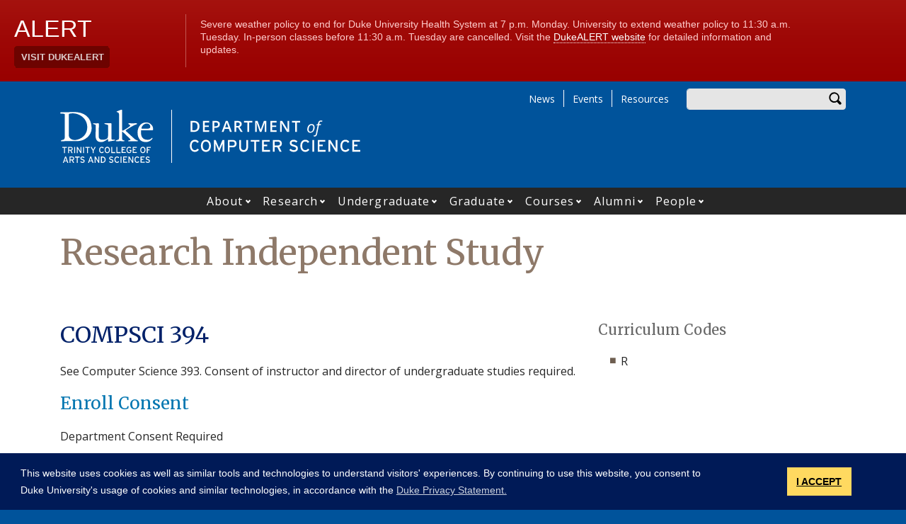

--- FILE ---
content_type: text/html; charset=UTF-8
request_url: https://cs.duke.edu/courses/research-independent-study-0
body_size: 16660
content:
<!DOCTYPE html>
<html lang="en" dir="ltr" prefix="og: https://ogp.me/ns#">
  <head>
    <meta charset="utf-8" />
<script async src="https://www.googletagmanager.com/gtag/js?id=G-09LQJ8KSZX"></script>
<script>window.dataLayer = window.dataLayer || [];function gtag(){dataLayer.push(arguments)};gtag("js", new Date());gtag("set", "developer_id.dMDhkMT", true);gtag("config", "G-09LQJ8KSZX", {"groups":"default","page_placeholder":"PLACEHOLDER_page_location"});</script>
<meta name="description" content="See Computer Science 393. Consent of instructor and director of undergraduate studies required." />
<link rel="canonical" href="https://cs.duke.edu/courses/research-independent-study-0" />
<meta property="og:site_name" content="Department of Computer Science" />
<meta property="og:type" content="course" />
<meta property="og:url" content="https://cs.duke.edu/courses/research-independent-study-0" />
<meta property="og:title" content="Research Independent Study" />
<meta property="og:description" content="See Computer Science 393. Consent of instructor and director of undergraduate studies required." />
<meta property="og:image:width" content="1200" />
<meta property="og:image:height" content="630" />
<meta name="twitter:card" content="summary_large_image" />
<meta name="twitter:description" content="See Computer Science 393. Consent of instructor and director of undergraduate studies required." />
<meta name="twitter:site" content="@duketrinity" />
<meta name="twitter:title" content="Research Independent Study" />
<meta name="twitter:site:id" content="128961272" />
<meta name="Generator" content="Drupal 10 (https://www.drupal.org)" />
<meta name="MobileOptimized" content="width" />
<meta name="HandheldFriendly" content="true" />
<meta name="viewport" content="width=device-width, initial-scale=1, shrink-to-fit=no" />
<meta http-equiv="x-ua-compatible" content="ie=edge" />
<link rel="icon" href="/sites/cs.duke.edu/themes/tts_sub/favicon.ico" type="image/vnd.microsoft.icon" />

    <title>Research Independent Study | Department of Computer Science</title>
    <!-- TTS Nagios Verification -->
    <link rel="stylesheet" media="all" href="/core/assets/vendor/jquery.ui/themes/base/core.css?t9gs1s" />
<link rel="stylesheet" media="all" href="/core/assets/vendor/jquery.ui/themes/base/controlgroup.css?t9gs1s" />
<link rel="stylesheet" media="all" href="/core/assets/vendor/jquery.ui/themes/base/checkboxradio.css?t9gs1s" />
<link rel="stylesheet" media="all" href="/core/assets/vendor/jquery.ui/themes/base/resizable.css?t9gs1s" />
<link rel="stylesheet" media="all" href="/core/assets/vendor/jquery.ui/themes/base/button.css?t9gs1s" />
<link rel="stylesheet" media="all" href="/core/assets/vendor/jquery.ui/themes/base/dialog.css?t9gs1s" />
<link rel="stylesheet" media="all" href="/core/misc/components/progress.module.css?t9gs1s" />
<link rel="stylesheet" media="all" href="/core/misc/components/ajax-progress.module.css?t9gs1s" />
<link rel="stylesheet" media="all" href="/core/modules/system/css/components/align.module.css?t9gs1s" />
<link rel="stylesheet" media="all" href="/core/modules/system/css/components/fieldgroup.module.css?t9gs1s" />
<link rel="stylesheet" media="all" href="/core/modules/system/css/components/container-inline.module.css?t9gs1s" />
<link rel="stylesheet" media="all" href="/core/modules/system/css/components/clearfix.module.css?t9gs1s" />
<link rel="stylesheet" media="all" href="/core/modules/system/css/components/details.module.css?t9gs1s" />
<link rel="stylesheet" media="all" href="/core/modules/system/css/components/hidden.module.css?t9gs1s" />
<link rel="stylesheet" media="all" href="/core/modules/system/css/components/item-list.module.css?t9gs1s" />
<link rel="stylesheet" media="all" href="/core/modules/system/css/components/js.module.css?t9gs1s" />
<link rel="stylesheet" media="all" href="/core/modules/system/css/components/nowrap.module.css?t9gs1s" />
<link rel="stylesheet" media="all" href="/core/modules/system/css/components/position-container.module.css?t9gs1s" />
<link rel="stylesheet" media="all" href="/core/modules/system/css/components/reset-appearance.module.css?t9gs1s" />
<link rel="stylesheet" media="all" href="/core/modules/system/css/components/resize.module.css?t9gs1s" />
<link rel="stylesheet" media="all" href="/core/modules/system/css/components/system-status-counter.css?t9gs1s" />
<link rel="stylesheet" media="all" href="/core/modules/system/css/components/system-status-report-counters.css?t9gs1s" />
<link rel="stylesheet" media="all" href="/core/modules/system/css/components/system-status-report-general-info.css?t9gs1s" />
<link rel="stylesheet" media="all" href="/core/modules/system/css/components/tablesort.module.css?t9gs1s" />
<link rel="stylesheet" media="all" href="/modules/contrib/disclosure_menu/css/horizontal-menu.css?t9gs1s" />
<link rel="stylesheet" media="all" href="/modules/contrib/disclosure_menu/css/default-menu.css?t9gs1s" />
<link rel="stylesheet" media="all" href="/modules/contrib/disclosure_menu/css/hover-menu.css?t9gs1s" />
<link rel="stylesheet" media="all" href="/core/modules/ckeditor5/css/ckeditor5.dialog.fix.css?t9gs1s" />
<link rel="stylesheet" media="all" href="/core/modules/views/css/views.module.css?t9gs1s" />
<link rel="stylesheet" media="all" href="/core/assets/vendor/jquery.ui/themes/base/theme.css?t9gs1s" />
<link rel="stylesheet" media="all" href="/core/modules/layout_discovery/layouts/onecol/onecol.css?t9gs1s" />
<link rel="stylesheet" media="all" href="/modules/contrib/paragraphs/css/paragraphs.unpublished.css?t9gs1s" />
<link rel="stylesheet" media="all" href="/sites/cs.duke.edu/files/css/responsive_menu_breakpoint.css?t9gs1s" />
<link rel="stylesheet" media="all" href="/libraries/mmenu/dist/mmenu.css?t9gs1s" />
<link rel="stylesheet" media="all" href="/modules/contrib/responsive_menu/css/responsive_menu.css?t9gs1s" />
<link rel="stylesheet" media="all" href="/modules/contrib/sharethis/css/sharethis.css?t9gs1s" />
<link rel="stylesheet" media="all" href="/themes/contrib/bootstrap_barrio/css/components/affix.css?t9gs1s" />
<link rel="stylesheet" media="all" href="//fonts.googleapis.com/icon?family=Material+Icons" />
<link rel="stylesheet" media="all" href="/themes/custom/tts_base/css/style.css?t9gs1s" />
<link rel="stylesheet" media="print" href="/themes/custom/tts_base/css/print.css?t9gs1s" />
<link rel="stylesheet" media="all" href="/sites/cs.duke.edu/themes/tts_sub/css/style.css?t9gs1s" />

    
    <link rel="stylesheet" type="text/css" media="screen" href="https://alertbar.oit.duke.edu/sites/all/themes/blackwell/css/alert.css">
    <style type="text/css">.duke-alert{margin:0 auto;}</style>
    <script src="//cdnjs.cloudflare.com/ajax/libs/cookieconsent2/3.1.0/cookieconsent.min.js"></script>
    <link rel="stylesheet" type="text/css" href="//cdnjs.cloudflare.com/ajax/libs/cookieconsent2/3.1.0/cookieconsent.min.css">
    <script>
    window.addEventListener("load", function(){
    window.cookieconsent.initialise({
      "palette": {
        "popup": {
          "background": "#001a57"
        },
        "button": {
          "background": "#ffd960",
          "color": "#000000"
        }
      },
      "content": {
        "message": "This website uses cookies as well as similar tools and technologies to understand visitors' experiences. By continuing to use this website, you consent to Duke University's usage of cookies and similar technologies, in accordance with the ",
        "dismiss": "I ACCEPT",
        "link": "Duke Privacy Statement.",
        "href": 'https://oarc.duke.edu/privacy/duke-university-privacy-statement'
      },
      "onPopupOpen": function() {
        var dismiss = document.getElementsByClassName("cc-dismiss");
        Array.prototype.forEach.call(dismiss, function(elem) {
          elem.addEventListener("keypress", function(e) {
            if ((e.keyCode == 32) || (e.keyCode == 13)) { e.preventDefault(); e.target.click(); }
          });
        });
      }
    })});
    </script>
  </head>
  <body class="layout-no-sidebars page-node-997 path-node node--type-course tts-sub">
    <a href="#main-content" class="visually-hidden focusable skip-link">
      Skip to main content
    </a>
    <script src="https://alertbar.oit.duke.edu/alert.html"></script>
    
    <div class="responsive-menu-page-wrapper">
  <div id="page-wrapper">
  <div id="page">
    <header id="header" class="header" role="banner" aria-label="Site header">
                        <div id="header-top" class="header-top container clearfix">
                          <div id="search-block" class="form-inline navbar-form float-right">
                  <div id="block-headersearchform" class="block block-block-content block-block-contentce6eca12-08a8-4a03-b94b-f41fd79e73d6">
  
    
      <div class="content">
      
            <div class="clearfix text-formatted field field--name-body field--type-text-with-summary field--label-hidden field__item"><div id="search-block" class="form-inline navbar-form float-right">
  <div class="search-block-form block block-search block-search-form-block" data-drupal-selector="search-block-form" id="block-tts-sub-search" role="search">
    <div class="content">
      <div class="content">
        <form action="/search/node" method="get" id="search-block-form" accept-charset="UTF-8" class="search-form search-block-form form-row">
          <fieldset class="js-form-item js-form-type-search form-type-search js-form-item-search-api-fulltext form-item-search-api-fulltext form-group">
            <label for="edit-search-api-fulltext" class="sr-only">Enter your keywords</label>
            <input data-drupal-selector="edit-search-api-fulltext" type="search" id="edit-search-api-fulltext" name="keys" value="" size="30" maxlength="128" class="form-search form-control">
          </fieldset>
          <div data-drupal-selector="edit-actions" class="form-actions js-form-wrapper form-group" id="edit-actions"><button data-drupal-selector="edit-submit" type="submit" id="edit-submit" value="Search" class="button js-form-submit form-submit btn btn-primary">Search</button></div>
        </form>
      </div>
    </div>
  </div>
</div></div>
      
    </div>
  </div>


              </div>
                                        <div id="block-responsivemenumobileicon" class="responsive-menu-toggle-wrapper responsive-menu-toggle block block-responsive-menu block-responsive-menu-toggle">
  
    
      <div class="content">
      <a id="toggle-icon" class="toggle responsive-menu-toggle-icon" title="Menu" href="#off-canvas">
  <span class="icon"></span><span class="label">Menu</span>
</a>
    </div>
  </div>
<div role="navigation" aria-labelledby="block-tts-sub-secondarymenu-menu" id="block-tts-sub-secondarymenu" class="block block-menu navigation menu--secondary-menu">
            
  <h2 class="sr-only" id="block-tts-sub-secondarymenu-menu">Secondary Menu</h2>
  

        
      <ul class="clearfix menu menu--secondary-menu nav">
                  <li>
        <a href="/news" data-drupal-link-system-path="node/965">News</a>
                  </li>
                  <li>
        <a href="/events" data-drupal-link-system-path="node/966">Events</a>
                  </li>
                  <li>
        <a href="/resources" data-drupal-link-system-path="node/889">Resources</a>
                  </li>
        </ul>
  

  </div>


                      </div>
                          <div class="container" id="main-header">
              <div id="block-tts-sub-branding" class="clearfix block block-system block-system-branding-block">
  
    
      	<div class="site-logo">
	    <a href="http://trinity.duke.edu/" title="Duke University - Trinity College of Arts and Sciences"><img src="/themes/custom/tts_base/images/trinity-logo.svg" alt="Duke University - Trinity College of Arts and Sciences" /></a>
		</div>
      	<div class="site-name">
      <a href="/" title="Department of Computer Science" rel="home"><span><img src="/sites/cs.duke.edu/themes/tts_sub/logo.svg" alt="Department of Computer Science wordmark"></span></a>
    </div>
  </div>


          </div>
                          <div id="primary-navigation" class="navbar navbar-expand-lg justify-content-center" data-toggle="affix" aria-label="main menu">
            <div class="main-navbar justify-content-center container" id="main-navbar">
                  <nav role="navigation" aria-labelledby="block-tts-sub-mainnavigation-menu" id="block-tts-sub-mainnavigation">
            
  <h2 class="visually-hidden" id="block-tts-sub-mainnavigation-menu">Main navigation</h2>
  

        




            <ul
       class="clearfix hover horizontal menu" id="disclosure-menu"
      style=
    >
                                      <li  data-submenu-id="submenu_disclosure-menu_menu_link_content-52d84903-bc79-4770-84ac-2a6229a47127" class="menu__item menu__item--level-1 menu__item--has-submenu">
          <div class="menu__item-container">
                        <a href="/about" class="menu__item-link" data-drupal-link-system-path="node/162">About</a>
                          <button type="button"
                class="menu__submenu-toggle"
                aria-expanded="false"
                aria-controls="submenu_disclosure-menu_menu_link_content-52d84903-bc79-4770-84ac-2a6229a47127"
              >
                  
                                  <span>
                    Open About submenu
                  </span>
                              </button>
                      </div>
                                  <div class="menu__submenu-container">
                          <ul
       id="submenu_disclosure-menu_menu_link_content-52d84903-bc79-4770-84ac-2a6229a47127" class="hide menu__submenu--disclosure menu__submenu"
      style=display:none
    >
                                      <li  class="menu__submenu-item menu__item--level-2">
          <div class="menu__item-container">
                        <a href="/50th-anniversary" class="menu__submenu-item-link" data-drupal-link-system-path="node/2172">CS 50th Anniversary</a>
                      </div>
                  </li>
                                      <li  class="menu__submenu-item menu__item--level-2">
          <div class="menu__item-container">
                        <a href="/contact-us" class="menu__submenu-item-link" data-drupal-link-system-path="node/1589">Contact Us</a>
                      </div>
                  </li>
                                      <li  class="menu__submenu-item menu__item--level-2">
          <div class="menu__item-container">
                        <a href="/news" class="menu__submenu-item-link" data-drupal-link-system-path="node/965">News</a>
                      </div>
                  </li>
                                      <li  class="menu__submenu-item menu__item--level-2">
          <div class="menu__item-container">
                        <a href="/resources/computing-resources" class="menu__submenu-item-link" data-drupal-link-system-path="node/898">Computing Resources</a>
                      </div>
                  </li>
                                      <li  class="menu__submenu-item menu__item--level-2">
          <div class="menu__item-container">
                        <a href="/events" class="menu__submenu-item-link" data-drupal-link-system-path="node/966">Events</a>
                      </div>
                  </li>
                                      <li  class="menu__submenu-item menu__item--level-2">
          <div class="menu__item-container">
                        <a href="/about/directions" class="menu__submenu-item-link" data-drupal-link-system-path="node/410">Location &amp; Directions</a>
                      </div>
                  </li>
                                      <li  class="menu__submenu-item menu__item--level-2">
          <div class="menu__item-container">
                        <a href="/about/values" class="menu__submenu-item-link" data-drupal-link-system-path="node/1588">Values</a>
                      </div>
                  </li>
                                      <li  class="menu__submenu-item menu__item--level-2">
          <div class="menu__item-container">
                        <a href="/jobs" class="menu__submenu-item-link" data-drupal-link-system-path="node/2405">Job Opportunities</a>
                      </div>
                  </li>
          </ul>
  
            </div>
                  </li>
                                      <li  data-submenu-id="submenu_disclosure-menu_menu_link_content-430b51ca-085c-4692-a0bd-f68ff7703065" class="menu__item menu__item--level-1 menu__item--has-submenu">
          <div class="menu__item-container">
                        <a href="/research" class="menu__item-link" data-drupal-link-system-path="node/450">Research</a>
                          <button type="button"
                class="menu__submenu-toggle"
                aria-expanded="false"
                aria-controls="submenu_disclosure-menu_menu_link_content-430b51ca-085c-4692-a0bd-f68ff7703065"
              >
                  
                                  <span>
                    Open Research submenu
                  </span>
                              </button>
                      </div>
                                  <div class="menu__submenu-container">
                          <ul
       id="submenu_disclosure-menu_menu_link_content-430b51ca-085c-4692-a0bd-f68ff7703065" class="hide menu__submenu--disclosure menu__submenu"
      style=display:none
    >
                                      <li  class="menu__submenu-item menu__item--level-2">
          <div class="menu__item-container">
                        <a href="/research/artificial-intelligence" class="menu__submenu-item-link" data-drupal-link-system-path="node/451">Artificial Intelligence</a>
                      </div>
                  </li>
                                      <li  class="menu__submenu-item menu__item--level-2">
          <div class="menu__item-container">
                        <a href="/research/computation%2Bx" class="menu__submenu-item-link" data-drupal-link-system-path="node/453">Computation + X</a>
                      </div>
                  </li>
                                      <li  class="menu__submenu-item menu__item--level-2">
          <div class="menu__item-container">
                        <a href="/research/computer-science-education" class="menu__submenu-item-link" data-drupal-link-system-path="node/504">Computer Science Education</a>
                      </div>
                  </li>
                                      <li  class="menu__submenu-item menu__item--level-2">
          <div class="menu__item-container">
                        <a href="/research/data-science" class="menu__submenu-item-link" data-drupal-link-system-path="node/505">Data Science</a>
                      </div>
                  </li>
                                      <li  class="menu__submenu-item menu__item--level-2">
          <div class="menu__item-container">
                        <a href="/research/systems" class="menu__submenu-item-link" data-drupal-link-system-path="node/506">Systems</a>
                      </div>
                  </li>
                                      <li  class="menu__submenu-item menu__item--level-2">
          <div class="menu__item-container">
                        <a href="/research/theoretical-computer-science" class="menu__submenu-item-link" data-drupal-link-system-path="node/507">Theoretical Computer Science</a>
                      </div>
                  </li>
          </ul>
  
            </div>
                  </li>
                                      <li  data-submenu-id="submenu_disclosure-menu_menu_link_content-9d24ff02-f573-41a7-acea-24a076c57d7a" class="menu__item menu__item--level-1 menu__item--has-submenu">
          <div class="menu__item-container">
                        <a href="/undergraduate" class="menu__item-link" data-drupal-link-system-path="node/425">Undergraduate</a>
                          <button type="button"
                class="menu__submenu-toggle"
                aria-expanded="false"
                aria-controls="submenu_disclosure-menu_menu_link_content-9d24ff02-f573-41a7-acea-24a076c57d7a"
              >
                  
                                  <span>
                    Open Undergraduate submenu
                  </span>
                              </button>
                      </div>
                                  <div class="menu__submenu-container">
                          <ul
       id="submenu_disclosure-menu_menu_link_content-9d24ff02-f573-41a7-acea-24a076c57d7a" class="hide menu__submenu--disclosure menu__submenu"
      style=display:none
    >
                                      <li  class="menu__submenu-item menu__item--level-2">
          <div class="menu__item-container">
                        <a href="/undergraduate/why-duke-cs" class="menu__submenu-item-link" data-drupal-link-system-path="node/1074">Why Duke Computer Science?</a>
                      </div>
                  </li>
                                      <li  class="menu__submenu-item menu__item--level-2">
          <div class="menu__item-container">
                        <a href="/undergraduate/degrees" class="menu__submenu-item-link" data-drupal-link-system-path="node/426">Degree Options</a>
                      </div>
                  </li>
                                      <li  class="menu__submenu-item menu__item--level-2">
          <div class="menu__item-container">
                        <a href="/undergraduate/research" class="menu__submenu-item-link" data-drupal-link-system-path="node/436">Research Opportunities</a>
                      </div>
                  </li>
                                      <li  class="menu__submenu-item menu__item--level-2">
          <div class="menu__item-container">
                        <a href="/undergraduate/resources" class="menu__submenu-item-link" data-drupal-link-system-path="node/442">Undergraduate Student Resources</a>
                      </div>
                  </li>
                                      <li  class="menu__submenu-item menu__item--level-2">
          <div class="menu__item-container">
                        <a href="/undergraduate/organizations" class="menu__submenu-item-link" data-drupal-link-system-path="node/1604">CS Related Student Organizations</a>
                      </div>
                  </li>
                                      <li  class="menu__submenu-item menu__item--level-2">
          <div class="menu__item-container">
                        <a href="/undergraduate/uta" class="menu__submenu-item-link" data-drupal-link-system-path="node/433">Undergraduate Teaching Assistant (UTA) Information</a>
                      </div>
                  </li>
                                      <li  class="menu__submenu-item menu__item--level-2">
          <div class="menu__item-container">
                        <a href="https://cs.duke.edu/course-catalog" class="menu__submenu-item-link">Courses</a>
                      </div>
                  </li>
                                      <li  class="menu__submenu-item menu__item--level-2">
          <div class="menu__item-container">
                        <a href="/undergraduate/starting" class="menu__submenu-item-link" data-drupal-link-system-path="node/1961">Starting in Computer Science</a>
                      </div>
                  </li>
                                      <li  class="menu__submenu-item menu__item--level-2">
          <div class="menu__item-container">
                        <a href="/undergraduate/prospective" class="menu__submenu-item-link" data-drupal-link-system-path="node/443">For Prospective Students</a>
                      </div>
                  </li>
                                      <li  class="menu__submenu-item menu__item--level-2">
          <div class="menu__item-container">
                        <a href="/trinity-ambassadors" class="menu__submenu-item-link" data-drupal-link-system-path="node/2033">Trinity Ambassadors</a>
                      </div>
                  </li>
          </ul>
  
            </div>
                  </li>
                                      <li  data-submenu-id="submenu_disclosure-menu_menu_link_content-a7960413-7ec2-4822-a246-6f69e3846eea" class="menu__item menu__item--level-1 menu__item--has-submenu">
          <div class="menu__item-container">
                        <a href="/graduate" class="menu__item-link" data-drupal-link-system-path="node/411">Graduate</a>
                          <button type="button"
                class="menu__submenu-toggle"
                aria-expanded="false"
                aria-controls="submenu_disclosure-menu_menu_link_content-a7960413-7ec2-4822-a246-6f69e3846eea"
              >
                  
                                  <span>
                    Open Graduate submenu
                  </span>
                              </button>
                      </div>
                                  <div class="menu__submenu-container">
                          <ul
       id="submenu_disclosure-menu_menu_link_content-a7960413-7ec2-4822-a246-6f69e3846eea" class="hide menu__submenu--disclosure menu__submenu"
      style=display:none
    >
                                      <li  class="menu__submenu-item menu__item--level-2">
          <div class="menu__item-container">
                        <a href="/graduate/overview" class="menu__submenu-item-link" data-drupal-link-system-path="node/1073">Overview</a>
                      </div>
                  </li>
                                      <li  class="menu__submenu-item menu__item--level-2">
          <div class="menu__item-container">
                        <a href="/graduate/mentoring" class="menu__submenu-item-link" data-drupal-link-system-path="node/1992">Mentoring for CS Graduate Students</a>
                      </div>
                  </li>
                                      <li  class="menu__submenu-item menu__item--level-2">
          <div class="menu__item-container">
                        <a href="/graduate/ms" class="menu__submenu-item-link" data-drupal-link-system-path="node/413">Master&#039;s Programs</a>
                      </div>
                  </li>
                                      <li  class="menu__submenu-item menu__item--level-2">
          <div class="menu__item-container">
                        <a href="/graduate/phd" class="menu__submenu-item-link" data-drupal-link-system-path="node/412">PhD Program</a>
                      </div>
                  </li>
                                      <li  class="menu__submenu-item menu__item--level-2">
          <div class="menu__item-container">
                        <a href="/graduate/faq" class="menu__submenu-item-link" data-drupal-link-system-path="node/776">Frequently Asked Questions</a>
                      </div>
                  </li>
                                      <li  class="menu__submenu-item menu__item--level-2">
          <div class="menu__item-container">
                        <a href="/graduate/resources" class="menu__submenu-item-link" data-drupal-link-system-path="node/424">Additional Graduate Student Resources</a>
                      </div>
                  </li>
                                      <li  class="menu__submenu-item menu__item--level-2">
          <div class="menu__item-container">
                        <a href="/graduate/awards" class="menu__submenu-item-link" data-drupal-link-system-path="node/417">Graduate Awards</a>
                      </div>
                  </li>
                                      <li  class="menu__submenu-item menu__item--level-2">
          <div class="menu__item-container">
                        <a href="https://gradschool.duke.edu/admissions/application-instructions" class="menu__submenu-item-link">Apply Now</a>
                      </div>
                  </li>
          </ul>
  
            </div>
                  </li>
                                      <li  data-submenu-id="submenu_disclosure-menu_menu_link_content-2731b2fe-0e14-4e25-b2c4-34644c28cd69" class="menu__item menu__item--level-1 menu__item--has-submenu">
          <div class="menu__item-container">
                        <a href="/course-catalog" title="Computer Science Courses" class="menu__item-link" data-drupal-link-system-path="node/967">Courses</a>
                          <button type="button"
                class="menu__submenu-toggle"
                aria-expanded="false"
                aria-controls="submenu_disclosure-menu_menu_link_content-2731b2fe-0e14-4e25-b2c4-34644c28cd69"
              >
                  
                                  <span>
                    Open Courses submenu
                  </span>
                              </button>
                      </div>
                                  <div class="menu__submenu-container">
                          <ul
       id="submenu_disclosure-menu_menu_link_content-2731b2fe-0e14-4e25-b2c4-34644c28cd69" class="hide menu__submenu--disclosure menu__submenu"
      style=display:none
    >
                                      <li  class="menu__submenu-item menu__item--level-2">
          <div class="menu__item-container">
                        <a href="/course-catalog" class="menu__submenu-item-link" data-drupal-link-system-path="node/967">Course Catalog</a>
                      </div>
                  </li>
                                      <li  class="menu__submenu-item menu__item--level-2">
          <div class="menu__item-container">
                        <a href="/undergraduate/courses/substitutions" class="menu__submenu-item-link" data-drupal-link-system-path="node/2656">CS Course Substitutions Guide</a>
                      </div>
                  </li>
                                      <li  class="menu__submenu-item menu__item--level-2">
          <div class="menu__item-container">
                        <a href="/classes/2026-sprng" title="Recently offered classes" class="menu__submenu-item-link" data-drupal-link-system-path="node/2638">Class Schedule</a>
                      </div>
                  </li>
                                      <li  class="menu__submenu-item menu__item--level-2">
          <div class="menu__item-container">
                        <a href="/undergraduate/bulletin-spring-2026" class="menu__submenu-item-link" data-drupal-link-system-path="node/2616">Course Bulletin</a>
                      </div>
                  </li>
                                      <li  class="menu__submenu-item menu__item--level-2">
          <div class="menu__item-container">
                        <a href="/undergraduate/registration-logistics" class="menu__submenu-item-link" data-drupal-link-system-path="node/444">Course Registration Logistics</a>
                      </div>
                  </li>
          </ul>
  
            </div>
                  </li>
                                      <li  data-submenu-id="submenu_disclosure-menu_menu_link_content-ca99eeb9-a498-404c-ba1d-f9b46368bf93" class="menu__item menu__item--level-1 menu__item--has-submenu">
          <div class="menu__item-container">
                        <a href="/alumni" class="menu__item-link" data-drupal-link-system-path="node/1860">Alumni</a>
                          <button type="button"
                class="menu__submenu-toggle"
                aria-expanded="false"
                aria-controls="submenu_disclosure-menu_menu_link_content-ca99eeb9-a498-404c-ba1d-f9b46368bf93"
              >
                  
                                  <span>
                    Open Alumni submenu
                  </span>
                              </button>
                      </div>
                                  <div class="menu__submenu-container">
                          <ul
       id="submenu_disclosure-menu_menu_link_content-ca99eeb9-a498-404c-ba1d-f9b46368bf93" class="hide menu__submenu--disclosure menu__submenu"
      style=display:none
    >
                                      <li  class="menu__submenu-item menu__item--level-2">
          <div class="menu__item-container">
                        <a href="/alumni/for-alumni" class="menu__submenu-item-link" data-drupal-link-system-path="node/446">For Our Alumni</a>
                      </div>
                  </li>
                                      <li  class="menu__submenu-item menu__item--level-2">
          <div class="menu__item-container">
                        <a href="/alumni/for-students" class="menu__submenu-item-link" data-drupal-link-system-path="node/445">For Current Students</a>
                      </div>
                  </li>
                                      <li  class="menu__submenu-item menu__item--level-2">
          <div class="menu__item-container">
                        <a href="/alumni/industry" class="menu__submenu-item-link" data-drupal-link-system-path="node/1870">Industry</a>
                      </div>
                  </li>
                                      <li  class="menu__submenu-item menu__item--level-2">
          <div class="menu__item-container">
                        <a href="/alumni-lectures-spring2024" class="menu__submenu-item-link" data-drupal-link-system-path="node/2248">Alumni Lectures - Spring 2024</a>
                      </div>
                  </li>
                                      <li  class="menu__submenu-item menu__item--level-2">
          <div class="menu__item-container">
                        <a href="https://cs.duke.edu/50th-anniversary" class="menu__submenu-item-link">CS 50th Anniversary</a>
                      </div>
                  </li>
                                      <li  class="menu__submenu-item menu__item--level-2">
          <div class="menu__item-container">
                        <a href="/alumni/contribute" class="menu__submenu-item-link" data-drupal-link-system-path="node/448">Contribute</a>
                      </div>
                  </li>
                                      <li  class="menu__submenu-item menu__item--level-2">
          <div class="menu__item-container">
                        <a href="/alumni-news" class="menu__submenu-item-link" data-drupal-link-system-path="node/914">News - Alumni</a>
                      </div>
                  </li>
          </ul>
  
            </div>
                  </li>
                                      <li  data-submenu-id="submenu_disclosure-menu_menu_link_content-13c0e313-f501-4b61-9b94-4d1a57903041" class="menu__item menu__item--level-1 menu__item--has-submenu">
          <div class="menu__item-container">
                        <a href="/people/appointed-faculty/primary-faculty" class="menu__item-link" data-drupal-link-system-path="people/appointed-faculty/primary-faculty">People</a>
                          <button type="button"
                class="menu__submenu-toggle"
                aria-expanded="false"
                aria-controls="submenu_disclosure-menu_menu_link_content-13c0e313-f501-4b61-9b94-4d1a57903041"
              >
                  
                                  <span>
                    Open People submenu
                  </span>
                              </button>
                      </div>
                                  <div class="menu__submenu-container">
                          <ul
       id="submenu_disclosure-menu_menu_link_content-13c0e313-f501-4b61-9b94-4d1a57903041" class="hide menu__submenu--disclosure menu__submenu"
      style=display:none
    >
                                      <li  class="menu__submenu-item menu__item--level-2">
          <div class="menu__item-container">
                        <a href="/people/appointed-faculty/primary-faculty" class="menu__submenu-item-link" data-drupal-link-system-path="people/appointed-faculty/primary-faculty">Primary Faculty</a>
                      </div>
                  </li>
                                      <li  class="menu__submenu-item menu__item--level-2">
          <div class="menu__item-container">
                        <a href="/people/appointed-faculty/secondary-faculty" class="menu__submenu-item-link" data-drupal-link-system-path="people/appointed-faculty/secondary-faculty">Secondary Faculty</a>
                      </div>
                  </li>
                                      <li  class="menu__submenu-item menu__item--level-2">
          <div class="menu__item-container">
                        <a href="/people/other-faculty/adjunct-and-visiting-faculty" class="menu__submenu-item-link" data-drupal-link-system-path="people/other-faculty/adjunct-and-visiting-faculty">Adjunct and Visiting Faculty</a>
                      </div>
                  </li>
                                      <li  class="menu__submenu-item menu__item--level-2">
          <div class="menu__item-container">
                        <a href="/people/other-faculty/emeriti" class="menu__submenu-item-link" data-drupal-link-system-path="people/other-faculty/emeriti">Professors Emeriti</a>
                      </div>
                  </li>
                                      <li  class="menu__submenu-item menu__item--level-2">
          <div class="menu__item-container">
                        <a href="/people/postdoctoral-fellows" class="menu__submenu-item-link" data-drupal-link-system-path="people/postdoctoral-fellows">Postdoctoral Fellows</a>
                      </div>
                  </li>
                                      <li  class="menu__submenu-item menu__item--level-2">
          <div class="menu__item-container">
                        <a href="/phd-program" class="menu__submenu-item-link" data-drupal-link-system-path="node/1642">Graduate Students</a>
                      </div>
                  </li>
                                      <li  class="menu__submenu-item menu__item--level-2">
          <div class="menu__item-container">
                        <a href="/people/staff" class="menu__submenu-item-link" data-drupal-link-system-path="people/staff">Staff</a>
                      </div>
                  </li>
          </ul>
  
            </div>
                  </li>
          </ul>
  


  </nav>



            </div>
          </div>
                  </header>
    <main>
          <div id="main-wrapper" class="layout-main-wrapper clearfix">
                  <div id="main" class="container">
            <div class="row row-offcanvas clearfix">
              <div class="main-content col" id="content"><!-- manually setting class and id <div class="main-content col" id="content" role="main"> -->
                <section class="section">
                  <a id="main-content" tabindex="-1"></a>
                    <section class="no-gutters region region-content">
    <div id="block-tts-sub-page-title" class="block block-core block-page-title-block">
  
    
      <div class="content">
      
  <h1 class="title"><span class="field field--name-title field--type-string field--label-hidden">Research Independent Study</span>
</h1>


    </div>
  </div>
<div data-drupal-messages-fallback class="hidden"></div>
<div id="block-tts-sub-content" class="block block-system block-system-main-block">
  
    
      <div class="content">
      <div class="row bs-2col node node--type-course node--view-mode-full">
  

    <div class="col-sm-8 bs-region bs-region--left">
        
      <h2>COMPSCI  394</h2>
      
  


            <div class="clearfix text-formatted field field--name-body field--type-text-with-summary field--label-hidden field__item">See Computer Science 393. Consent of instructor and director of undergraduate studies required.</div>
              <h4  class="field-label-above">Enroll Consent</h4>
  
      <p>Department Consent Required</p>
      
  


  </div>
  
    <div class="col-sm-4 bs-region bs-region--right">
          <div  class="field">
            <h5  class="field-label-above">Curriculum Codes</h5>
  
            <ul >
            <li>R</li>
      
      </ul>
  
    </div>


  </div>
  
</div>


    </div>
  </div>

  </section>

                </section>
              </div>
                                        </div>
          </div>
              </div>
                  <div class="bottom-paragraphs">
            <section class="no-gutters region region-bottom-paragraphs">
    <div class="views-element-container block block-views block-views-blockparagraphs-block-1" id="block-tts-sub-views-block-paragraphs-block-1">
  
    
      <div class="content">
      <div><div class="view view-paragraphs view-id-paragraphs view-display-id-block_1 js-view-dom-id-a8894a5946d954a0866695bbf83c42a552dbaaced7ebfb43478ff25a507694f7">
  
    
      
  
          </div>
</div>

    </div>
  </div>
<div id="block-sharethis" class="block block-sharethis block-sharethis-block">
  
    
      <div class="content">
      <div class="sharethis-wrapper">
      <span st_url="https://cs.duke.edu/courses/research-independent-study-0" st_title="Research Independent Study" class="st_facebook_large" displayText="facebook"></span>

      <span st_url="https://cs.duke.edu/courses/research-independent-study-0" st_title="Research Independent Study" class="st_twitter_large" displayText="twitter"></span>

      <span st_url="https://cs.duke.edu/courses/research-independent-study-0" st_title="Research Independent Study" class="st_linkedin_large" displayText="linkedin"></span>

      <span st_url="https://cs.duke.edu/courses/research-independent-study-0" st_title="Research Independent Study" class="st_email_large" displayText="email"></span>

      <span st_url="https://cs.duke.edu/courses/research-independent-study-0" st_title="Research Independent Study" class="st_sharethis_large" displayText="sharethis"></span>

  </div>

    </div>
  </div>

  </section>

        </div>
              </main>
    <footer class="site-footer">
              <div class="container">
                      <div class="site-footer-inner clearfix row">
              <div class="footer-top container">  <div id="block-footer" class="block block-block-content block-block-content92391a4f-8ec7-476a-9df9-46407894d64d">
  
    
      <div class="content">
        <div class="layout layout--onecol">
    <div  class="layout__region layout__region--content">
      
<div  class="row justify-content-between">
    
<div  class="col-6 col-sm-6 col-md-3 col-lg-2 order-12 order-lg-0">
        
      <a href="https://duke.edu" target="_blank">  <img loading="lazy" src="/sites/cs.duke.edu/files/footer-logo/duke_wordmark_small.svg" alt="Duke wordmark." />

</a>
      
  


            <div class="clearfix text-formatted field field--name-field-address-and-contact-info field--type-text-long field--label-hidden field__item"><h2>Department of Computer Science</h2>

<p><a href="https://maps.duke.edu/?focus=95">LSRC Building D101</a><br>
308 Research Drive<br>
Duke Box 90129&nbsp;<br>
Durham, NC 27708</p>

<p><a href="https://duke.qualtrics.com/jfe/form/SV_00nOWFwYEKnCIS2">Report an Error</a></p></div>
      
  </div>
<div  class="col-6 col-sm-6 col-md-3 col-lg-2">
    
      <div><div class="row bs-1col paragraph paragraph--type-footer-links">
  
  <div class="bs-region bs-region--main">
        
      <h2 class="footer-heading">Undergraduate</h2>
      
  

    
      <div class="footer-link"><a href="/undergraduate/degrees">Degree Options</a></div>
      <div class="footer-link"><a href="/undergraduate-courses">Undergraduate Courses</a></div>
      <div class="footer-link"><a href="/undergraduate/research">Research Opportunities</a></div>
      <div class="footer-link"><a href="/undergraduate/prospective">For Prospective Students</a></div>
      
  


  </div>
</div>

</div>
  
  </div>
<div  class="col-6 col-sm-6 col-md-3 col-lg-2">
    
      <div><div class="row bs-1col paragraph paragraph--type-footer-links">
  
  <div class="bs-region bs-region--main">
        
      <h2 class="footer-heading">Graduate</h2>
      
  

    
      <div class="footer-link"><a href="/graduate/phd">PhD Program</a></div>
      <div class="footer-link"><a href="/graduate/ms">Masters Programs</a></div>
      <div class="footer-link"><a href="/graduate-courses">Graduate Courses</a></div>
      <div class="footer-link"><a href="/graduate/faq">Graduate FAQ</a></div>
      <div class="footer-link"><a href="https://gradschool.duke.edu/admissions/application-instructions">Apply Now</a></div>
      
  


  </div>
</div>

</div>
  
  </div>
<div  class="col-6 col-sm-6 col-md-3 col-lg-2">
    
      <div><div class="row bs-1col paragraph paragraph--type-footer-links">
  
  <div class="bs-region bs-region--main">
        
      <h2 class="footer-heading">General Information</h2>
      
  

    
      <div class="footer-link"><a href="/about/directions">Location &amp; Directions</a></div>
      <div class="footer-link"><a href="/resources">Resources</a></div>
      <div class="footer-link"><a href="/events">Upcoming Events</a></div>
      <div class="footer-link"><a href="/news">News</a></div>
      
  


  </div>
</div>

</div>
  
  </div>
<div  class="col-6 col-sm-6 col-md-3 col-lg-2">
    
      <div><div class="row bs-1col paragraph paragraph--type-footer-links">
  
  <div class="bs-region bs-region--main">
        
      <h2 class="footer-heading">Connect</h2>
      
  

    
      <div class="footer-link"><a href="https://www.facebook.com/DukeComputerScience/" class="brand-icon facebook">Facebook</a></div>
      <div class="footer-link"><a href="https://twitter.com/dukecompsci" class="brand-icon twitter">X / Twitter</a></div>
      <div class="footer-link"><a href="https://www.instagram.com/dukecompsci/" class="brand-icon instagram">Instagram</a></div>
      <div class="footer-link"><a href="https://www.youtube.com/DukeComputerScience" class="brand-icon youtube">YouTube</a></div>
      
  


  </div>
</div>

</div>
  
  </div>
  </div>
    </div>
  </div>


    </div>
  </div>

</div>
              <div class="footer-mid container"></div>
              <div class="footer-bottom container">
                <script type="text/javascript" src="/themes/custom/tts_base/js/global-footer.js"></script>
                  <div id="block-shibbolethlogin" class="block block-basicshib block-basicshib-login">
  
    
      <div class="content">
      <a class="basicshib-login-block__link" href="/Shibboleth.sso/Login?target=https%3A//cs.duke.edu/basicshib/login%3Fafter_login%3D/courses/research-independent-study-0" title="Log in with Shibboleth">NetID Login</a>

    </div>
  </div>


              </div>
            </div>
                  </div>
          </footer>
  </div>
</div>

</div>
    <div class="off-canvas-wrapper"><div id="off-canvas">
              <ul>
                    <li class="menu-item--_2d84903-bc79-4770-84ac-2a6229a47127 menu-name--main">
        <a href="/about" data-drupal-link-system-path="node/162">About</a>
                                <ul>
                    <li class="menu-item--_8af9726-dc2b-48b7-8788-82e0d280464e menu-name--main">
        <a href="/50th-anniversary" data-drupal-link-system-path="node/2172">CS 50th Anniversary</a>
              </li>
                <li class="menu-item--_6c3d4eb-b801-4880-8bee-7d3beba1f881 menu-name--main">
        <a href="/contact-us" data-drupal-link-system-path="node/1589">Contact Us</a>
              </li>
                <li class="menu-item--aeca48b2-02aa-4280-98f9-b05774397b51 menu-name--main">
        <a href="/news" data-drupal-link-system-path="node/965">News</a>
              </li>
                <li class="menu-item--_9960783-cc3e-4c6c-948e-6c0fa5dbf11a menu-name--main">
        <a href="/resources/computing-resources" data-drupal-link-system-path="node/898">Computing Resources</a>
              </li>
                <li class="menu-item--e6e064c6-6edf-4bd0-82c7-a1ea65dd9a77 menu-name--main">
        <a href="/events" data-drupal-link-system-path="node/966">Events</a>
                                <ul>
                    <li class="menu-item--beda4ae3-3066-4fa0-be4f-cbfdf3cdbfca menu-name--main">
        <a href="/event-archive" data-drupal-link-system-path="node/2050">Event Archive</a>
              </li>
        </ul>
  
              </li>
                <li class="menu-item--_f7ebe4b-9d83-41b1-be88-257f85b81050 menu-name--main">
        <a href="/about/directions" data-drupal-link-system-path="node/410">Location &amp; Directions</a>
              </li>
                <li class="menu-item--cb3b3363-2687-45aa-9afc-d4365ae6ae67 menu-name--main">
        <a href="/about/values" data-drupal-link-system-path="node/1588">Values</a>
              </li>
                <li class="menu-item--ee339bd8-b1d2-4a07-b5c2-75fcafea0ffe menu-name--main">
        <a href="/jobs" data-drupal-link-system-path="node/2405">Job Opportunities</a>
              </li>
        </ul>
  
              </li>
                <li class="menu-item--_30b51ca-085c-4692-a0bd-f68ff7703065 menu-name--main">
        <a href="/research" data-drupal-link-system-path="node/450">Research</a>
                                <ul>
                    <li class="menu-item--_3dfaaa0-e918-45a0-b1e1-ea430b482b5c menu-name--main">
        <a href="/research/artificial-intelligence" data-drupal-link-system-path="node/451">Artificial Intelligence</a>
                                <ul>
                    <li class="menu-item--_d268344-d1d4-40b8-97c4-a79401fc3b2f menu-name--main">
        <a href="/research/ai-for-social-good" data-drupal-link-system-path="node/1747">AI for Social Good</a>
              </li>
                <li class="menu-item--_1d44e33-0348-4546-965c-7ad806577ae5 menu-name--main">
        <a href="/research/computational-social-choice" data-drupal-link-system-path="node/1750">Computational Social Choice</a>
              </li>
                <li class="menu-item--eb185910-9a6e-4905-8c91-bb780b8d9990 menu-name--main">
        <a href="/research/computer-vision" data-drupal-link-system-path="node/1751">Computer Vision</a>
              </li>
                <li class="menu-item--_89528df-d065-4976-968a-0b0e98222b1f menu-name--main">
        <a href="/research/machine-learning" data-drupal-link-system-path="node/1752">Machine Learning</a>
              </li>
                <li class="menu-item--_8e4b7e2-6f2e-4aef-96c8-f9390a203012 menu-name--main">
        <a href="/research/moral-ai" data-drupal-link-system-path="node/1753">Moral AI</a>
              </li>
                <li class="menu-item--_511f59b-f1ac-46e5-9732-27deb9920e5f menu-name--main">
        <a href="/research/natural-language-processing-nlp" data-drupal-link-system-path="node/1754">Natural Language Processing (NLP)</a>
              </li>
                <li class="menu-item--_ea275d7-a8af-4ce7-a7fa-41aa3097c98e menu-name--main">
        <a href="/research/reinforcement-learning" data-drupal-link-system-path="node/1755">Reinforcement Learning</a>
              </li>
                <li class="menu-item--_fafe1f3-89c3-41ae-a7ca-d0393f9d9d3f menu-name--main">
        <a href="/research/robotics" data-drupal-link-system-path="node/1879">Robotics</a>
              </li>
                <li class="menu-item--fc676cae-16f0-4122-a09f-3a495de9022c menu-name--main">
        <a href="/research/search-and-optimization" data-drupal-link-system-path="node/1756">Search and Optimization</a>
              </li>
        </ul>
  
              </li>
                <li class="menu-item--_f681e2d-01a4-4935-bfc2-b4aa6e67982e menu-name--main">
        <a href="/research/computation%2Bx" data-drupal-link-system-path="node/453">Computation + X</a>
                                <ul>
                    <li class="menu-item--_f4a0b9a-2d8a-4c30-a66e-26960ac6f138 menu-name--main">
        <a href="/research/computational-biochemistry-and-drug-design" data-drupal-link-system-path="node/1758">Computation + Biology</a>
                                <ul>
                    <li class="menu-item--_497af12-472a-4087-9880-1e153b7b94c0 menu-name--main">
        <a href="/research/computational-biochemistry-and-drug-design" data-drupal-link-system-path="node/1758">Computational Biochemistry and Drug Design</a>
              </li>
                <li class="menu-item--_e90b2ef-14a3-47ed-93bb-4a8506bd06f7 menu-name--main">
        <a href="/research/computational-genomics" data-drupal-link-system-path="node/1759">Computational Genomics</a>
              </li>
                <li class="menu-item--_84ca758-d5a9-4b2c-bf01-29d58f8c5e1b menu-name--main">
        <a href="/research/computational-imaging" data-drupal-link-system-path="node/1760">Computational Imaging</a>
              </li>
                <li class="menu-item--eb6b3cab-2c97-456a-a4dd-dffe5e156c60 menu-name--main">
        <a href="/research/dna-and-molecular-computing" data-drupal-link-system-path="node/1761">DNA and Molecular Computing</a>
              </li>
        </ul>
  
              </li>
                <li class="menu-item--_e19b4c3-ee39-4862-9555-425b63d4e567 menu-name--main">
        <a href="/research/algorithmic-game-theory" data-drupal-link-system-path="node/1762">Computation + Economics</a>
                                <ul>
                    <li class="menu-item--_cd9d5fa-0add-46ce-99ec-474f2e46062b menu-name--main">
        <a href="/research/algorithmic-game-theory" data-drupal-link-system-path="node/1762">Algorithmic Game Theory</a>
              </li>
                <li class="menu-item--b2fe80cc-650f-4d67-a57c-51001467690d menu-name--main">
        <a href="/research/comp-social-choice" data-drupal-link-system-path="node/1763">Social Choice</a>
              </li>
        </ul>
  
              </li>
                <li class="menu-item--_d85b1bd-d97c-4496-be2d-411919a749b6 menu-name--main">
        <a href="/research/computational-journalism" data-drupal-link-system-path="node/1764">Computation + Policy</a>
                                <ul>
                    <li class="menu-item--e42c0242-2801-4caf-8af1-a1c9138ae28e menu-name--main">
        <a href="/research/computational-journalism" data-drupal-link-system-path="node/1764">Computational Journalism</a>
              </li>
                <li class="menu-item--b40f13cd-3d06-4c9d-9f14-1906ab4f17b0 menu-name--main">
        <a href="/research/moral-ai-computation" data-drupal-link-system-path="node/1765">Moral AI</a>
              </li>
        </ul>
  
              </li>
        </ul>
  
              </li>
                <li class="menu-item--_80c4a50-538f-4156-ae2b-2f332ff07be3 menu-name--main">
        <a href="/research/computer-science-education" data-drupal-link-system-path="node/504">Computer Science Education</a>
                                <ul>
                    <li class="menu-item--_b1dbe2d-9a7e-4bc6-aea2-0175f19e34c3 menu-name--main">
        <a href="/research/broadening-participation-computing" data-drupal-link-system-path="node/1766">Broadening Participation in Computing</a>
              </li>
                <li class="menu-item--b070113d-0d17-4a98-8c67-163a6902f5fd menu-name--main">
        <a href="/research/cs1cs2-learning-pedagogy-and-curricula" data-drupal-link-system-path="node/1767">CS1/CS2 Learning, Pedagogy, and Curricula</a>
              </li>
                <li class="menu-item--_495af9d-7154-4c53-bb16-bc74728e3615 menu-name--main">
        <a href="/research/education-technology" data-drupal-link-system-path="node/1768">Education Technology</a>
              </li>
                <li class="menu-item--_ca3cd00-2665-4218-9ccb-3c5450b7a4d4 menu-name--main">
        <a href="/research/practical-and-ethical-approaches-software-and-computing" data-drupal-link-system-path="node/1769">Practical and Ethical Approaches to Software and Computing</a>
              </li>
        </ul>
  
              </li>
                <li class="menu-item--_f9470c5-9b31-4ff3-9ec1-92e3b889c4c4 menu-name--main">
        <a href="/research/data-science" data-drupal-link-system-path="node/505">Data Science</a>
                                <ul>
                    <li class="menu-item--f722eede-a84f-4330-93ba-b5323b8aeba9 menu-name--main">
        <a href="/research/ai-social-good-data" data-drupal-link-system-path="node/1770">AI for Social Good</a>
              </li>
                <li class="menu-item--_95f50f9-b322-4356-bff0-9706185047c2 menu-name--main">
        <a href="/research/databases" data-drupal-link-system-path="node/1771">Databases</a>
              </li>
                <li class="menu-item--aaebc2c3-2dec-45a2-8447-1da5fffc815a menu-name--main">
        <a href="/research/interdisciplinary-research-data-science" data-drupal-link-system-path="node/1772">Interdisciplinary Research in Data Science</a>
              </li>
                <li class="menu-item--_b1ea73a-b467-4573-9d72-5172d2abf140 menu-name--main">
        <a href="/research/machine-learning-data-science" data-drupal-link-system-path="node/1773">Machine Learning</a>
              </li>
                <li class="menu-item--_4dbe14f-469a-4778-85fb-e420040b73f4 menu-name--main">
        <a href="/research/security-privacy-data-science" data-drupal-link-system-path="node/1774">Security &amp; Privacy</a>
              </li>
        </ul>
  
              </li>
                <li class="menu-item--b7ac0de7-2872-4399-8832-2481a8163a5b menu-name--main">
        <a href="/research/systems" data-drupal-link-system-path="node/506">Systems</a>
                                <ul>
                    <li class="menu-item--_e8233ee-7f74-4327-9a2c-b877450184dc menu-name--main">
        <a href="/research/architecture" data-drupal-link-system-path="node/1775">Architecture</a>
              </li>
                <li class="menu-item--d66f3ce0-c33a-48b7-9191-212b3b24f4cc menu-name--main">
        <a href="/research/computer-networks" data-drupal-link-system-path="node/1776">Computer Networks</a>
              </li>
                <li class="menu-item--_9dd2569-563c-4e72-8ad5-8c2364af5c82 menu-name--main">
        <a href="/research/databases-systems" data-drupal-link-system-path="node/1777">Databases</a>
              </li>
                <li class="menu-item--_5f17d0e-67ef-4f4a-953d-fc32edc5d9fb menu-name--main">
        <a href="/research/distributed-systems" data-drupal-link-system-path="node/1778">Distributed Systems</a>
              </li>
                <li class="menu-item--_bae2335-a425-426e-88a8-3a0b7064be06 menu-name--main">
        <a href="/research/high-performance-computing" data-drupal-link-system-path="node/1779">High Performance Computing</a>
              </li>
                <li class="menu-item--b23d5d4d-4404-46fb-940e-58e35e729b68 menu-name--main">
        <a href="/research/operating-systems" data-drupal-link-system-path="node/1780">Operating Systems</a>
              </li>
                <li class="menu-item--_e2162bc-cdf1-4862-a2e5-8f64bdc45c7b menu-name--main">
        <a href="/research/quantum-computing" data-drupal-link-system-path="node/1781">Quantum Computing</a>
              </li>
                <li class="menu-item--_e6830a6-6b09-40fb-bde1-a874b3b9ff11 menu-name--main">
        <a href="/research/security-and-privacy" data-drupal-link-system-path="node/1782">Security &amp; Privacy</a>
              </li>
        </ul>
  
              </li>
                <li class="menu-item--a9ac02ca-305a-4e15-84c3-cb58943fb52d menu-name--main">
        <a href="/research/theoretical-computer-science" data-drupal-link-system-path="node/507">Theoretical Computer Science</a>
                                <ul>
                    <li class="menu-item--cf52273f-937e-49a2-8138-ae5ffdef724c menu-name--main">
        <a href="/research/algorithmic-game-theory-theoretical-cs" data-drupal-link-system-path="node/1783">Algorithmic Game Theory</a>
              </li>
                <li class="menu-item--_967bace-4dda-409a-9134-2f68d054dd93 menu-name--main">
        <a href="/research/approximation-and-online-algorithms" data-drupal-link-system-path="node/1784">Approximation and Online Algorithms</a>
              </li>
                <li class="menu-item--cd8c6d96-5053-45f4-9f87-edb150b1ac28 menu-name--main">
        <a href="/research/coding-and-information-theory" data-drupal-link-system-path="node/1785">Coding and Information Theory</a>
              </li>
                <li class="menu-item--_d5459ab-90de-4a88-9a35-2f695413e62f menu-name--main">
        <a href="/research/computational-complexity" data-drupal-link-system-path="node/1786">Computational Complexity</a>
              </li>
                <li class="menu-item--_ffef085-cf95-49b7-b8eb-afd0d2ffca0f menu-name--main">
        <a href="/research/geometric-computing" data-drupal-link-system-path="node/1787">Geometric Computing</a>
              </li>
                <li class="menu-item--_dbb47cd-9e55-4d7f-a9a4-dba956bea5ab menu-name--main">
        <a href="/research/graph-algorithms" data-drupal-link-system-path="node/1788">Graph Algorithms</a>
              </li>
                <li class="menu-item--e86cf4b4-7852-42fa-a7bd-49741c1911cb menu-name--main">
        <a href="/research/machine-learning-theory" data-drupal-link-system-path="node/1789">Machine Learning</a>
              </li>
                <li class="menu-item--aad26290-26fb-4915-a9c8-17b9e26999b0 menu-name--main">
        <a href="/research/numerical-analysis" data-drupal-link-system-path="node/1790">Numerical Analysis</a>
              </li>
                <li class="menu-item--af03ac46-dc61-41a4-9b47-6344ffa5007d menu-name--main">
        <a href="/research/programming-languages" data-drupal-link-system-path="node/2175">Programming Languages</a>
              </li>
        </ul>
  
              </li>
        </ul>
  
              </li>
                <li class="menu-item--_d24ff02-f573-41a7-acea-24a076c57d7a menu-name--main">
        <a href="/undergraduate" data-drupal-link-system-path="node/425">Undergraduate</a>
                                <ul>
                    <li class="menu-item--_069291a-8870-41ca-bae2-48205582653c menu-name--main">
        <a href="/undergraduate/why-duke-cs" data-drupal-link-system-path="node/1074">Why Duke Computer Science?</a>
              </li>
                <li class="menu-item--_7ec8133-a3c8-4d6d-ae01-7fec32db5da6 menu-name--main">
        <a href="/undergraduate/degrees" data-drupal-link-system-path="node/426">Degree Options</a>
                                <ul>
                    <li class="menu-item--_c6e05e0-f78b-4021-8616-b1db968c9450 menu-name--main">
        <a href="/undergraduate/degrees/BS" data-drupal-link-system-path="node/2653">BS Requirements</a>
                                <ul>
                    <li class="menu-item--_abe462f-02af-4613-86c0-0f6563f03fe8 menu-name--main">
        <a href="/undergraduate/degrees/BS/concentrations/swe-and-design" data-drupal-link-system-path="node/2453">BS Concentration in Software Engineering and Design</a>
              </li>
                <li class="menu-item--cd56649e-8bf9-4684-997d-53a7bc90ab31 menu-name--main">
        <a href="/undergraduate/degrees/BS/concentrations/software-systems" data-drupal-link-system-path="node/1597">BS Concentration in Software Systems</a>
              </li>
                <li class="menu-item--_8c0754d-f601-4b05-a90e-d2c58ac46e25 menu-name--main">
        <a href="/undergraduate/degrees/BS/concentrations/data-science" data-drupal-link-system-path="node/1602">BS Concentration in Data Science</a>
              </li>
                <li class="menu-item--_9c244ef-5841-4a7f-a210-48d9fee4e117 menu-name--main">
        <a href="/undergraduate/degrees/BS/concentrations/ai-ml" data-drupal-link-system-path="node/1603">BS Concentration in AI and Machine Learning</a>
              </li>
        </ul>
  
              </li>
                <li class="menu-item--c207389d-562a-4da2-8fa9-694fa3a50ebd menu-name--main">
        <a href="/undergraduate/degrees/BA" data-drupal-link-system-path="node/2655">AB Requirements</a>
                                <ul>
                    <li class="menu-item--_d610b29-9353-4e4e-8b53-ba7b883a7e04 menu-name--main">
        <a href="/undergraduate/degrees/BA/concentrations/swe-and-design" data-drupal-link-system-path="node/2454">AB Concentration in Software Engineering and Design</a>
              </li>
        </ul>
  
              </li>
                <li class="menu-item--d8e2799f-1e79-416a-a610-2d3a10f1c2b8 menu-name--main">
        <a href="/undergraduate/courses/social-and-policy-computing-courses" data-drupal-link-system-path="node/2455">Social and Policy Oriented Computing Courses</a>
              </li>
                <li class="menu-item--_279a747-888b-4fa9-9c8a-9822ea00e12b menu-name--main">
        <a href="/undergraduate/degrees/minors" data-drupal-link-system-path="node/430">Minors in Computer Science</a>
              </li>
                <li class="menu-item--_172aed3-bccc-4b3e-94f7-4d093828c630 menu-name--main">
        <a href="/ms-cs-41-program-duke-undergraduates" title="MS in CS 4+1 Program for Duke Undergraduates" data-drupal-link-system-path="node/1827">4+1 Program for Duke Undergraduates</a>
              </li>
                <li class="menu-item--_9c81b60-10f0-4858-ad0f-22d4a5c68032 menu-name--main">
        <a href="/undergraduate/degrees/IDM" data-drupal-link-system-path="node/431">Interdepartmental Majors (IDM)</a>
                                <ul>
                    <li class="menu-item--_44acdd5-1ad7-419b-bc8c-d18125a186ea menu-name--main">
        <a href="/undergraduate/degrees/idm/math" data-drupal-link-system-path="node/1595">IDM in Math + CS on Data Science</a>
              </li>
                <li class="menu-item--_49d518b-8591-4975-9f62-e12eb27ac070 menu-name--main">
        <a href="/undergraduate/degrees/IDM/linguistics" data-drupal-link-system-path="node/886">IDM in Linguistics + CS</a>
              </li>
                <li class="menu-item--e14253da-5ce5-4660-9784-ec27d4342416 menu-name--main">
        <a href="/undergraduate/degrees/IDM/stat" data-drupal-link-system-path="node/885">IDM in Statistics + CS on Data Science</a>
              </li>
                <li class="menu-item--_fa7ad4f-d596-4bf8-bbea-9c2299d69340 menu-name--main">
        <a href="https://aahvs.duke.edu/computational-media-interdepartmental-major">IDM in Visual &amp; Media Studies (VMS) + CS</a>
              </li>
        </ul>
  
              </li>
        </ul>
  
              </li>
                <li class="menu-item--_a9a7ed4-be46-4b51-95e4-adcf715c6c85 menu-name--main">
        <a href="/undergraduate/research" data-drupal-link-system-path="node/436">Research Opportunities</a>
                                <ul>
                    <li class="menu-item--_00a5115-bb85-4297-af80-55604ddf1392 menu-name--main">
        <a href="/undergraduate/research/showcase" data-drupal-link-system-path="node/439">Project Showcase</a>
                                <ul>
                    <li class="menu-item--_be7f56b-bf66-4167-9dfb-cd6f14271dcb menu-name--main">
        <a href="/undergraduate/research/showcase/2020" data-drupal-link-system-path="node/1454">2020</a>
              </li>
                <li class="menu-item--_5ccbf72-854b-461c-80e3-1a2693795ca7 menu-name--main">
        <a href="/undergraduate/research/showcase/2019" data-drupal-link-system-path="node/900">2019</a>
              </li>
                <li class="menu-item--_a40c7de-0b60-4ba6-8b89-6e21131273c6 menu-name--main">
        <a href="/undergraduate/research/showcase/2018" data-drupal-link-system-path="node/901">2018</a>
              </li>
        </ul>
  
              </li>
                <li class="menu-item--_e85df29-626b-4a3f-913b-e7cf5d3989da menu-name--main">
        <a href="/undergraduate/research/distinction" data-drupal-link-system-path="node/2657">Graduation with Distinction</a>
              </li>
                <li class="menu-item--f99607e5-2def-4860-b6fb-151b26764e34 menu-name--main">
        <a href="/undergraduate/research/independent" data-drupal-link-system-path="node/440">Independent Study</a>
              </li>
                <li class="menu-item--ae1abae8-2f0f-45e8-85c7-350137e8f809 menu-name--main">
        <a href="/undergraduate/research/identityincomputing" data-drupal-link-system-path="node/1873">Identity in Computing Research</a>
              </li>
                <li class="menu-item--_4979456-bf51-44fa-ac10-cbff37030f58 menu-name--main">
        <a href="/undergraduate/research/csplus" data-drupal-link-system-path="node/438">CS+ Summer Program</a>
              </li>
        </ul>
  
              </li>
                <li class="menu-item--_e33b75c-1f4b-473c-bede-9ede4f91c285 menu-name--main">
        <a href="/undergraduate/resources" data-drupal-link-system-path="node/442">Undergraduate Student Resources</a>
              </li>
                <li class="menu-item--_c41bf88-a482-4957-8694-f2e2813976ab menu-name--main">
        <a href="/undergraduate/organizations" data-drupal-link-system-path="node/1604">CS Related Student Organizations</a>
              </li>
                <li class="menu-item--_697070d-7393-4c9e-a46a-99b0e233219e menu-name--main">
        <a href="/undergraduate/uta" data-drupal-link-system-path="node/433">Undergraduate Teaching Assistant (UTA) Information</a>
              </li>
                <li class="menu-item--_9b4cec2-cd02-40d1-b7d6-67d58a03f5d3 menu-name--main">
        <a href="https://cs.duke.edu/course-catalog">Courses</a>
              </li>
                <li class="menu-item--ffb00bef-db76-4e80-b078-89b982564d2f menu-name--main">
        <a href="/undergraduate/starting" data-drupal-link-system-path="node/1961">Starting in Computer Science</a>
              </li>
                <li class="menu-item--c89b8dba-c9d5-4b0f-9fa1-5f69853c89d5 menu-name--main">
        <a href="/undergraduate/prospective" data-drupal-link-system-path="node/443">For Prospective Students</a>
                                <ul>
                    <li class="menu-item--e0aa0ede-3bf6-43a7-8e7f-8f53272c7b92 menu-name--main">
        <a href="#cs4u">Your Background</a>
              </li>
                <li class="menu-item--d6a69339-8733-478e-9901-c6de62faf996 menu-name--main">
        <a href="#visit">Schedule a Visit</a>
              </li>
                <li class="menu-item--e3f27c60-e23d-46ec-909e-1d2ffd2ae33e menu-name--main">
        <a href="#all-ugrads">All Prospective CS Undergrads</a>
              </li>
                <li class="menu-item--f7d48fce-bf7f-45fe-b5e9-f25d48aca6bf menu-name--main">
        <a href="#1stmajors">Admitted or Declared 1st Majors</a>
              </li>
                <li class="menu-item--_8cbbbc3-2a82-4a93-8eaf-9fb0a8fa278d menu-name--main">
        <a href="#our-majors">Our Majors</a>
              </li>
                <li class="menu-item--d57f340c-e9ca-408a-af12-0e3aff0813ca menu-name--main">
        <a href="#cs-1st-course">First Course in CS</a>
              </li>
        </ul>
  
              </li>
                <li class="menu-item--b7661301-1fbb-4882-ad10-dfa8b79762ae menu-name--main">
        <a href="/trinity-ambassadors" data-drupal-link-system-path="node/2033">Trinity Ambassadors</a>
              </li>
        </ul>
  
              </li>
                <li class="menu-item--a7960413-7ec2-4822-a246-6f69e3846eea menu-name--main">
        <a href="/graduate" data-drupal-link-system-path="node/411">Graduate</a>
                                <ul>
                    <li class="menu-item--_1d92f48-5722-4c5f-bdce-fe83fff1287c menu-name--main">
        <a href="/graduate/overview" data-drupal-link-system-path="node/1073">Overview</a>
              </li>
                <li class="menu-item--e7feff8b-4ecd-4fcd-b942-f147e51ab25a menu-name--main">
        <a href="/graduate/mentoring" data-drupal-link-system-path="node/1992">Mentoring for CS Graduate Students</a>
              </li>
                <li class="menu-item--_bf33fbb-d81f-4e4f-ad8f-82924ec56904 menu-name--main">
        <a href="/graduate/ms" data-drupal-link-system-path="node/413">Master&#039;s Programs</a>
                                <ul>
                    <li class="menu-item--_e373f5e-96bc-49e2-bdf3-4ac42d5f1a71 menu-name--main">
        <a href="https://econ.duke.edu/masters-programs/degree-programs/msec">MSEC Requirements</a>
              </li>
                <li class="menu-item--_1a6ef16-9f0b-4ee1-ab71-0093281fd89e menu-name--main">
        <a href="/graduate/ms/course-options" data-drupal-link-system-path="node/421">Master&#039;s Options</a>
              </li>
                <li class="menu-item--_85fb8e1-5c8b-43d0-997d-e9efe352d2fb menu-name--main">
        <a href="/graduate/ms/financial" data-drupal-link-system-path="node/423">Financial Support</a>
              </li>
                <li class="menu-item--fa8e116b-9f23-4b48-876a-a0793c50d134 menu-name--main">
        <a href="/graduate/ms/ms-req" data-drupal-link-system-path="node/416">MS Requirements</a>
              </li>
                <li class="menu-item--_81b2acd-bda8-481f-b11e-778d939c1406 menu-name--main">
        <a href="/graduate/ms/concurrent" data-drupal-link-system-path="node/422">Concurrent Master&#039;s for Non-CS PhDs</a>
              </li>
                <li class="menu-item--_b7a500c-95c6-4a2e-ac0a-3b526d00ae5f menu-name--main">
        <a href="/graduate/admission-stats" data-drupal-link-system-path="node/777">Admission &amp; Enrollment Statistics</a>
              </li>
        </ul>
  
              </li>
                <li class="menu-item--_a5c06d6-5fef-438e-8e6c-79e1bd12f41a menu-name--main">
        <a href="/graduate/phd" data-drupal-link-system-path="node/412">PhD Program</a>
                                <ul>
                    <li class="menu-item--_02ef4ac-a49d-4481-b612-ae9a3e79a9b7 menu-name--main">
        <a href="/graduate/phd/financial" data-drupal-link-system-path="node/418">Financial Support</a>
              </li>
                <li class="menu-item--c5e43070-e520-4baa-b8f6-3d5601255a1e menu-name--main">
        <a href="/graduate/phd/req" data-drupal-link-system-path="node/415">PhD Requirements</a>
                                <ul>
                    <li class="menu-item--_fdf7858-b961-4218-aa5e-2da4ed9c9b34 menu-name--main">
        <a href="/graduate/phd_courses" data-drupal-link-system-path="node/419">PhD Course Requirements</a>
              </li>
        </ul>
  
              </li>
                <li class="menu-item--_bfb9aad-923b-42a7-9e57-b861287f7438 menu-name--main">
        <a href="/graduate/phd/travel" data-drupal-link-system-path="node/420">Conference Travel</a>
              </li>
                <li class="menu-item--cea4fb31-f56a-46d3-899b-e501e850cc61 menu-name--main">
        <a href="https://gradschool.duke.edu/about/statistics/computer-science-phd-admissions-and-enrollment-statistics">Admission &amp; Enrollment Statistics</a>
              </li>
        </ul>
  
              </li>
                <li class="menu-item--_8e888a5-f1c9-471d-a804-26dfcf9ab1a9 menu-name--main">
        <a href="/graduate/faq" data-drupal-link-system-path="node/776">Frequently Asked Questions</a>
              </li>
                <li class="menu-item--d763e927-cf90-4d24-b76d-6fd6a425a1bb menu-name--main">
        <a href="/graduate/resources" data-drupal-link-system-path="node/424">Additional Graduate Student Resources</a>
              </li>
                <li class="menu-item--_663ac2f-ebb2-4cf2-8a4f-05c04b00a360 menu-name--main">
        <a href="/graduate/awards" data-drupal-link-system-path="node/417">Graduate Awards</a>
              </li>
                <li class="menu-item--a99b3292-676d-49e0-806a-7c91697eeda6 menu-name--main">
        <a href="https://gradschool.duke.edu/admissions/application-instructions">Apply Now</a>
              </li>
        </ul>
  
              </li>
                <li class="menu-item--_731b2fe-0e14-4e25-b2c4-34644c28cd69 menu-name--main">
        <a href="/course-catalog" title="Computer Science Courses" data-drupal-link-system-path="node/967">Courses</a>
                                <ul>
                    <li class="menu-item--_084b622-dacd-4637-9885-5e279a7d9953 menu-name--main">
        <a href="/course-catalog" data-drupal-link-system-path="node/967">Course Catalog</a>
                                <ul>
                    <li class="menu-item--_05a0a12-23eb-43d4-9f82-c4db414ee657 menu-name--main">
        <a href="/undergraduate-courses" data-drupal-link-system-path="node/1863">Undergraduate Courses</a>
              </li>
                <li class="menu-item--_67658cb-2fcc-468b-9207-e78c445066dc menu-name--main">
        <a href="/graduate-courses" data-drupal-link-system-path="node/1864">Graduate Courses</a>
              </li>
        </ul>
  
              </li>
                <li class="menu-item--b8de53c2-efd9-48cf-8bf1-ea7ce51e40c8 menu-name--main">
        <a href="/undergraduate/courses/substitutions" data-drupal-link-system-path="node/2656">CS Course Substitutions Guide</a>
              </li>
                <li class="menu-item--a0d7aa9c-dafc-4bf7-93d5-c3ed985f3ce1 menu-name--main">
        <a href="/classes/2026-sprng" title="Recently offered classes" data-drupal-link-system-path="node/2638">Class Schedule</a>
                                <ul>
                    <li class="menu-item--dbae37cc-b0fa-4ccf-9540-e38964d0c7e5 menu-name--main">
        <a href="/classes/2026-sprng" data-drupal-link-system-path="node/2638">2026 Spring Term Classes</a>
              </li>
                <li class="menu-item--e1df2077-2156-4cdc-9fd4-a3ff8aaf3845 menu-name--main">
        <a href="/classes/2025-fall" data-drupal-link-system-path="node/2501">2025 Fall Term Classes</a>
              </li>
                <li class="menu-item--b1201131-c8ac-41d8-adeb-78b716b0fd84 menu-name--main">
        <a href="/classes/2025-sprng" data-drupal-link-system-path="node/2497">2025 Spring Term Classes</a>
              </li>
        </ul>
  
              </li>
                <li class="menu-item--_d55c7be-b3fb-42d2-8578-e8fc9e2c1233 menu-name--main">
        <a href="/undergraduate/bulletin-spring-2026" data-drupal-link-system-path="node/2616">Course Bulletin</a>
              </li>
                <li class="menu-item--fbab940b-a523-4320-b362-0e545e81e29e menu-name--main">
        <a href="/undergraduate/registration-logistics" data-drupal-link-system-path="node/444">Course Registration Logistics</a>
              </li>
        </ul>
  
              </li>
                <li class="menu-item--ca99eeb9-a498-404c-ba1d-f9b46368bf93 menu-name--main">
        <a href="/alumni" data-drupal-link-system-path="node/1860">Alumni</a>
                                <ul>
                    <li class="menu-item--_687ca0f-cc9a-4d2b-a157-eb7afb9c48d3 menu-name--main">
        <a href="/alumni/for-alumni" data-drupal-link-system-path="node/446">For Our Alumni</a>
                                <ul>
                    <li class="menu-item--_c5e4d8d-a95f-444f-9ef6-7484f6bf05ea menu-name--main">
        <a href="/alumni/for-alumni/assisting" data-drupal-link-system-path="node/447">Assisting Duke Students</a>
              </li>
        </ul>
  
              </li>
                <li class="menu-item--e4258e80-75cf-49e9-9ca0-3cee0f1c7566 menu-name--main">
        <a href="/alumni/for-students" data-drupal-link-system-path="node/445">For Current Students</a>
              </li>
                <li class="menu-item--_a90e9f2-7a38-4317-b8cb-320a92543f20 menu-name--main">
        <a href="/alumni/industry" data-drupal-link-system-path="node/1870">Industry</a>
              </li>
                <li class="menu-item--bc2516e8-4ee7-4ed6-afd2-2d19ec2689ea menu-name--main">
        <a href="/alumni-lectures-spring2024" data-drupal-link-system-path="node/2248">Alumni Lectures - Spring 2024</a>
              </li>
                <li class="menu-item--f16bd2fb-4619-413e-86d6-cf15e11229b1 menu-name--main">
        <a href="https://cs.duke.edu/50th-anniversary">CS 50th Anniversary</a>
              </li>
                <li class="menu-item--da2021b7-e8a0-4bcb-a561-b3cf90a5f414 menu-name--main">
        <a href="/alumni/contribute" data-drupal-link-system-path="node/448">Contribute</a>
              </li>
                <li class="menu-item--ef55ea36-a431-4fe4-bbd9-60ae0050c17d menu-name--main">
        <a href="/alumni-news" data-drupal-link-system-path="node/914">News - Alumni</a>
              </li>
        </ul>
  
              </li>
                <li class="menu-item--_3c0e313-f501-4b61-9b94-4d1a57903041 menu-name--main">
        <a href="/people/appointed-faculty/primary-faculty" data-drupal-link-system-path="people/appointed-faculty/primary-faculty">People</a>
                                <ul>
                    <li class="menu-item--_b276d17-51a8-4157-868c-c73ccda1251e menu-name--main">
        <a href="/people/appointed-faculty/primary-faculty" data-drupal-link-system-path="people/appointed-faculty/primary-faculty">Primary Faculty</a>
              </li>
                <li class="menu-item--_44ce15a-165a-4f15-8627-e7bd21121528 menu-name--main">
        <a href="/people/appointed-faculty/secondary-faculty" data-drupal-link-system-path="people/appointed-faculty/secondary-faculty">Secondary Faculty</a>
              </li>
                <li class="menu-item--_6789767-2fab-4a02-b100-c80e24caa539 menu-name--main">
        <a href="/people/other-faculty/adjunct-and-visiting-faculty" data-drupal-link-system-path="people/other-faculty/adjunct-and-visiting-faculty">Adjunct and Visiting Faculty</a>
              </li>
                <li class="menu-item--_5d7d55a-9943-444f-9452-d83fb0d816eb menu-name--main">
        <a href="/people/other-faculty/emeriti" data-drupal-link-system-path="people/other-faculty/emeriti">Professors Emeriti</a>
                                <ul>
                    <li class="menu-item--_871c866-15bb-44c0-b753-c71926d0f52a menu-name--main">
        <a href="/people/other-faculty/emeriti/inmemoriam" data-drupal-link-system-path="node/1959">Emeriti - In Memoriam</a>
              </li>
        </ul>
  
              </li>
                <li class="menu-item--_0181e40-f856-45d9-853d-bbf3ed02bfcb menu-name--main">
        <a href="/people/postdoctoral-fellows" data-drupal-link-system-path="people/postdoctoral-fellows">Postdoctoral Fellows</a>
              </li>
                <li class="menu-item--_91ea8df-06c4-47a0-a21c-36f0eed38860 menu-name--main">
        <a href="/phd-program" data-drupal-link-system-path="node/1642">Graduate Students</a>
                                <ul>
                    <li class="menu-item--_febce7c-6cea-4deb-94df-3b07517011d6 menu-name--main">
        <a href="/phd-program" data-drupal-link-system-path="node/1642">Ph.D. Program</a>
              </li>
                <li class="menu-item--d5ada778-88c2-4d6e-b930-1e2e165fd2f0 menu-name--main">
        <a href="/masters-computer-science" data-drupal-link-system-path="node/1645">Masters in Computer Science</a>
              </li>
                <li class="menu-item--_16f2864-539f-4b0b-a4d3-31ebb222f40e menu-name--main">
        <a href="/masters-economics-and-computation" data-drupal-link-system-path="node/1644">Masters in Economics and Computation</a>
              </li>
                <li class="menu-item--ac16e902-7d21-4ffc-98ae-49258ffb5d8c menu-name--main">
        <a href="/affiliated-graduate-students" data-drupal-link-system-path="node/1643">Affiliated Graduate Students</a>
              </li>
        </ul>
  
              </li>
                <li class="menu-item--beca421e-1435-455a-b914-0b9d835a954c menu-name--main">
        <a href="/people/staff" data-drupal-link-system-path="people/staff">Staff</a>
              </li>
        </ul>
  
              </li>
                <li class="menu-item--_877ae8f-0214-435d-9043-c22b6daf7eb2 menu-name--secondary-menu">
        <a href="/news" data-drupal-link-system-path="node/965">News</a>
              </li>
                <li class="menu-item--_923697e-1e56-46a8-9b64-321b1c5db13a menu-name--secondary-menu">
        <a href="/events" data-drupal-link-system-path="node/966">Events</a>
              </li>
                <li class="menu-item--_b2f46a0-45bf-499a-a629-5164aa648087 menu-name--secondary-menu">
        <a href="/resources" data-drupal-link-system-path="node/889">Resources</a>
              </li>
        </ul>
  

</div></div>
    <script type="application/json" data-drupal-selector="drupal-settings-json">{"path":{"baseUrl":"\/","pathPrefix":"","currentPath":"node\/997","currentPathIsAdmin":false,"isFront":false,"currentLanguage":"en"},"pluralDelimiter":"\u0003","suppressDeprecationErrors":true,"ajaxPageState":{"libraries":"[base64]","theme":"tts_sub","theme_token":null},"ajaxTrustedUrl":[],"responsive_menu":{"position":"left","theme":"theme-dark","pagedim":"none","modifyViewport":true,"use_bootstrap":false,"breakpoint":"screen and (min-width: 992px)","drag":false},"google_analytics":{"account":"G-09LQJ8KSZX","trackOutbound":true,"trackMailto":true,"trackDownload":true,"trackDownloadExtensions":"7z|aac|arc|arj|asf|asx|avi|bin|csv|doc(x|m)?|dot(x|m)?|exe|flv|gif|gz|gzip|hqx|jar|jpe?g|js|mp(2|3|4|e?g)|mov(ie)?|msi|msp|pdf|phps|png|ppt(x|m)?|pot(x|m)?|pps(x|m)?|ppam|sld(x|m)?|thmx|qtm?|ra(m|r)?|sea|sit|tar|tgz|torrent|txt|wav|wma|wmv|wpd|xls(x|m|b)?|xlt(x|m)|xlam|xml|z|zip"},"field_group":{"html_element":{"mode":"default","context":"view","settings":{"classes":"col-6 col-sm-6 col-md-3 col-lg-2 order-12 order-lg-0","id":"","element":"div","show_label":false,"label_element":"h3","label_element_classes":"","attributes":"","effect":"none","speed":"fast"}}},"sharethis":{"publisher":"dr-efbceecd-13ca-6aa7-a129-8cbd65b1ed0","version":"5x","doNotCopy":true,"hashAddressBar":false,"doNotHash":true},"disclosureMenu":{"disclosure-menu":{"id":"disclosure-menu","hover":1,"resolveHoverClick":"keyboard_only","hoverShowDelay":"150","hoverHideDelay":"250"}},"user":{"uid":0,"permissionsHash":"0a7a1e4acf77cb22250f664e3a6fd4420468fc02fb3e5cdd65d3945f0b59905f"}}</script>
<script src="/core/assets/vendor/jquery/jquery.min.js?v=3.7.1"></script>
<script src="/core/assets/vendor/once/once.min.js?v=1.0.1"></script>
<script src="/core/misc/drupalSettingsLoader.js?v=10.5.8"></script>
<script src="/core/misc/drupal.js?v=10.5.8"></script>
<script src="/core/misc/drupal.init.js?v=10.5.8"></script>
<script src="/core/misc/debounce.js?v=10.5.8"></script>
<script src="/core/assets/vendor/jquery.ui/ui/version-min.js?v=10.5.8"></script>
<script src="/core/assets/vendor/jquery.ui/ui/data-min.js?v=10.5.8"></script>
<script src="/core/assets/vendor/jquery.ui/ui/disable-selection-min.js?v=10.5.8"></script>
<script src="/core/assets/vendor/jquery.ui/ui/jquery-patch-min.js?v=10.5.8"></script>
<script src="/core/assets/vendor/jquery.ui/ui/scroll-parent-min.js?v=10.5.8"></script>
<script src="/core/assets/vendor/jquery.ui/ui/unique-id-min.js?v=10.5.8"></script>
<script src="/core/assets/vendor/jquery.ui/ui/focusable-min.js?v=10.5.8"></script>
<script src="/core/assets/vendor/jquery.ui/ui/keycode-min.js?v=10.5.8"></script>
<script src="/core/assets/vendor/jquery.ui/ui/plugin-min.js?v=10.5.8"></script>
<script src="/core/assets/vendor/jquery.ui/ui/widget-min.js?v=10.5.8"></script>
<script src="/core/assets/vendor/jquery.ui/ui/labels-min.js?v=10.5.8"></script>
<script src="/core/assets/vendor/jquery.ui/ui/widgets/controlgroup-min.js?v=10.5.8"></script>
<script src="/core/assets/vendor/jquery.ui/ui/form-reset-mixin-min.js?v=10.5.8"></script>
<script src="/core/assets/vendor/jquery.ui/ui/widgets/mouse-min.js?v=10.5.8"></script>
<script src="/core/assets/vendor/jquery.ui/ui/widgets/checkboxradio-min.js?v=10.5.8"></script>
<script src="/core/assets/vendor/jquery.ui/ui/widgets/draggable-min.js?v=10.5.8"></script>
<script src="/core/assets/vendor/jquery.ui/ui/widgets/resizable-min.js?v=10.5.8"></script>
<script src="/core/assets/vendor/jquery.ui/ui/widgets/button-min.js?v=10.5.8"></script>
<script src="/core/assets/vendor/jquery.ui/ui/widgets/dialog-min.js?v=10.5.8"></script>
<script src="/modules/contrib/sharethis/js/sharethis.js?v=10.5.8"></script>
<script src="/core/assets/vendor/tabbable/index.umd.min.js?v=6.2.0"></script>
<script src="/core/assets/vendor/tua-body-scroll-lock/tua-bsl.umd.min.js?v=10.5.8"></script>
<script src="/themes/contrib/bootstrap_barrio/js/affix.js?v=10.5.8"></script>
<script src="/modules/contrib/disclosure_menu/js/disclosure-menu.js?t9gs1s"></script>
<script src="/modules/contrib/google_analytics/js/google_analytics.js?v=10.5.8"></script>
<script src="/libraries/mmenu/dist/mmenu.js?v=10.5.8"></script>
<script src="/modules/contrib/responsive_menu/js/responsive_menu.config.js?v=10.5.8"></script>
<script src="/core/misc/displace.js?v=10.5.8"></script>
<script src="/core/misc/jquery.tabbable.shim.js?v=10.5.8"></script>
<script src="/core/misc/position.js?v=10.5.8"></script>
<script src="/core/misc/dialog/dialog-deprecation.js?v=10.5.8"></script>
<script src="/core/misc/dialog/dialog.js?v=10.5.8"></script>
<script src="/core/misc/dialog/dialog.position.js?v=10.5.8"></script>
<script src="/core/misc/dialog/dialog.jquery-ui.js?v=10.5.8"></script>
<script src="/core/modules/ckeditor5/js/ckeditor5.dialog.fix.js?v=10.5.8"></script>
<script src="/core/misc/progress.js?v=10.5.8"></script>
<script src="/core/assets/vendor/loadjs/loadjs.min.js?v=4.3.0"></script>
<script src="/core/misc/announce.js?v=10.5.8"></script>
<script src="/core/misc/message.js?v=10.5.8"></script>
<script src="/core/misc/ajax.js?v=10.5.8"></script>
<script src="https://ws.sharethis.com/button/buttons.js"></script>
<script src="/themes/custom/tts_base/js/global.js?v=10.5.8"></script>
<script src="/themes/custom/tts_base/bootstrap/dist/js/bootstrap.min.js?v=10.5.8"></script>
<script src="/sites/cs.duke.edu/themes/tts_sub/js/global.js?v=10.5.8"></script>

  </body>
</html>


--- FILE ---
content_type: text/css
request_url: https://cs.duke.edu/sites/cs.duke.edu/files/css/responsive_menu_breakpoint.css?t9gs1s
body_size: 126
content:
@media screen and (min-width: 992px) { nav.responsive-menu-block-wrapper { display: block; } .responsive-menu-toggle-wrapper.responsive-menu-toggle { display: none; } }

--- FILE ---
content_type: text/css
request_url: https://cs.duke.edu/modules/contrib/sharethis/css/sharethis.css?t9gs1s
body_size: 118
content:
/**
 * @file
 * sharethis styling.
 */

[dir="rtl"] #stcpDiv,
[dir="rtl"] #st_gdpr_iframe {
  left: 0 !important;
}


--- FILE ---
content_type: text/javascript
request_url: https://cs.duke.edu/sites/cs.duke.edu/themes/tts_sub/js/global.js?v=10.5.8
body_size: 731
content:
/**
 * @file
 * Global utilities.
 *
 */
(function ($, Drupal) {

  'use strict';

  Drupal.behaviors.tts = {
    attach: function (context, settings) {
      $.each([ 151, 240, 241, 152, 247, 248, 97, 153, 105, 154, 155, 95, 156, 104, 157, 158, 108, 159, 160, 161, 242, 243, 163, 164, 103, 165, 252, 251, 166, 167, 168, 169, 170, 171, 172, 100, 244, 245, 246, 173, 238, 239, 107, 237, 110, 174, 175, 176, 177, 178, 179, 111, 112, 180, 98, 249, 250, 113 ], function(index, value) { 
        $(".form-select option[value='" + value + "']").remove();
      });
      $( ".paragraph--type-img-feat-200" ).wrap( "<div class='letterbox'></div>" );
      $( ".paragraph--type-img-feat-500-para" ).wrap( "<div class='letterbox'></div>" );
      $( ".paragraph--type-img-feat-500-static" ).wrap( "<div class='letterbox'></div>" );
      // fix appointment titles - if push comes to shove,
      // uncomment these as a short-term fix
      $('.h6').each(function(){
        var new_text01 = $(this).text().replace(" in Trinity College of Arts and Sciences", "");
        $(this).text(new_text01);
        var new_text02 = $(this).text().replace(" in the Department", "");
        $(this).text(new_text02);
        // var new_text03 = $(this).text().replace("Earl D. McLean, Jr. Professor", "Earl D. McLean, Jr. Professor of Computer Science");
        // $(this).text(new_text03);
        var new_text04 = $(this).text().replace("Iris Einheuser Distinguished Professor", "Iris Einheuser Distinguished Professor of Computer Science");
        $(this).text(new_text04);
        // var new_text05 = $(this).text().replace("Bishop-MacDermott Family Professor", "Bishop-MacDermott Family Professor of Computer Science");
        // $(this).text(new_text05);
      })
    }
  };

})(jQuery, Drupal);
